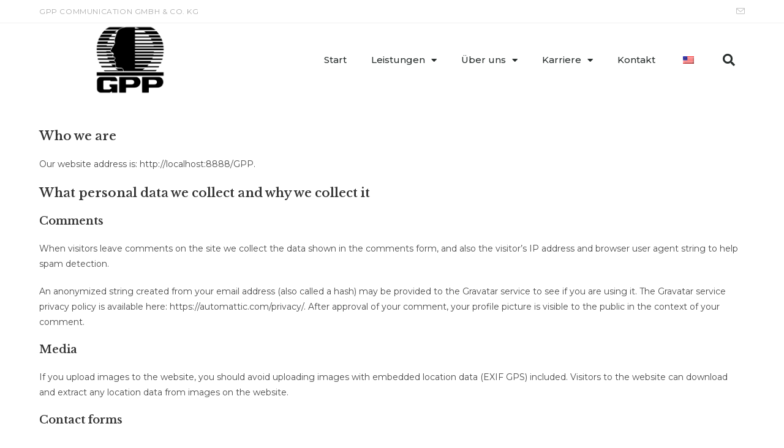

--- FILE ---
content_type: text/css
request_url: https://gpp-com.de/wp-content/uploads/elementor/css/post-932.css?ver=1768950237
body_size: 1173
content:
.elementor-932 .elementor-element.elementor-element-6e96dc92 > .elementor-container > .elementor-column > .elementor-widget-wrap{align-content:center;align-items:center;}.elementor-932 .elementor-element.elementor-element-6e96dc92:not(.elementor-motion-effects-element-type-background), .elementor-932 .elementor-element.elementor-element-6e96dc92 > .elementor-motion-effects-container > .elementor-motion-effects-layer{background-color:#ffffff;}.elementor-932 .elementor-element.elementor-element-6e96dc92 > .elementor-container{min-height:80px;}.elementor-932 .elementor-element.elementor-element-6e96dc92{transition:background 0.3s, border 0.3s, border-radius 0.3s, box-shadow 0.3s;}.elementor-932 .elementor-element.elementor-element-6e96dc92 > .elementor-background-overlay{transition:background 0.3s, border-radius 0.3s, opacity 0.3s;}.elementor-932 .elementor-element.elementor-element-459eaa1d img{width:120px;}.elementor-932 .elementor-element.elementor-global-943 .elementor-menu-toggle{margin-left:auto;background-color:rgba(0,0,0,0);border-width:0px;border-radius:0px;}.elementor-932 .elementor-element.elementor-global-943 .elementor-nav-menu .elementor-item{font-size:15px;font-weight:500;}.elementor-932 .elementor-element.elementor-global-943 .elementor-nav-menu--main .elementor-item{color:#2a302f;fill:#2a302f;padding-top:40px;padding-bottom:40px;}.elementor-932 .elementor-element.elementor-global-943 .elementor-nav-menu--main .elementor-item:hover,
					.elementor-932 .elementor-element.elementor-global-943 .elementor-nav-menu--main .elementor-item.elementor-item-active,
					.elementor-932 .elementor-element.elementor-global-943 .elementor-nav-menu--main .elementor-item.highlighted,
					.elementor-932 .elementor-element.elementor-global-943 .elementor-nav-menu--main .elementor-item:focus{color:#499253;fill:#499253;}.elementor-932 .elementor-element.elementor-global-943 .elementor-nav-menu--main:not(.e--pointer-framed) .elementor-item:before,
					.elementor-932 .elementor-element.elementor-global-943 .elementor-nav-menu--main:not(.e--pointer-framed) .elementor-item:after{background-color:#51905A;}.elementor-932 .elementor-element.elementor-global-943 .e--pointer-framed .elementor-item:before,
					.elementor-932 .elementor-element.elementor-global-943 .e--pointer-framed .elementor-item:after{border-color:#51905A;}.elementor-932 .elementor-element.elementor-global-943 .e--pointer-framed .elementor-item:before{border-width:5px;}.elementor-932 .elementor-element.elementor-global-943 .e--pointer-framed.e--animation-draw .elementor-item:before{border-width:0 0 5px 5px;}.elementor-932 .elementor-element.elementor-global-943 .e--pointer-framed.e--animation-draw .elementor-item:after{border-width:5px 5px 0 0;}.elementor-932 .elementor-element.elementor-global-943 .e--pointer-framed.e--animation-corners .elementor-item:before{border-width:5px 0 0 5px;}.elementor-932 .elementor-element.elementor-global-943 .e--pointer-framed.e--animation-corners .elementor-item:after{border-width:0 5px 5px 0;}.elementor-932 .elementor-element.elementor-global-943 .e--pointer-underline .elementor-item:after,
					 .elementor-932 .elementor-element.elementor-global-943 .e--pointer-overline .elementor-item:before,
					 .elementor-932 .elementor-element.elementor-global-943 .e--pointer-double-line .elementor-item:before,
					 .elementor-932 .elementor-element.elementor-global-943 .e--pointer-double-line .elementor-item:after{height:5px;}.elementor-932 .elementor-element.elementor-global-943 .elementor-nav-menu--dropdown a, .elementor-932 .elementor-element.elementor-global-943 .elementor-menu-toggle{color:#000000;fill:#000000;}.elementor-932 .elementor-element.elementor-global-943 .elementor-nav-menu--dropdown{background-color:#f2f2f2;}.elementor-932 .elementor-element.elementor-global-943 .elementor-nav-menu--dropdown a:hover,
					.elementor-932 .elementor-element.elementor-global-943 .elementor-nav-menu--dropdown a:focus,
					.elementor-932 .elementor-element.elementor-global-943 .elementor-nav-menu--dropdown a.elementor-item-active,
					.elementor-932 .elementor-element.elementor-global-943 .elementor-nav-menu--dropdown a.highlighted,
					.elementor-932 .elementor-element.elementor-global-943 .elementor-menu-toggle:hover,
					.elementor-932 .elementor-element.elementor-global-943 .elementor-menu-toggle:focus{color:#00ce1b;}.elementor-932 .elementor-element.elementor-global-943 .elementor-nav-menu--dropdown a:hover,
					.elementor-932 .elementor-element.elementor-global-943 .elementor-nav-menu--dropdown a:focus,
					.elementor-932 .elementor-element.elementor-global-943 .elementor-nav-menu--dropdown a.elementor-item-active,
					.elementor-932 .elementor-element.elementor-global-943 .elementor-nav-menu--dropdown a.highlighted{background-color:#ededed;}.elementor-932 .elementor-element.elementor-global-943 .elementor-nav-menu--dropdown .elementor-item, .elementor-932 .elementor-element.elementor-global-943 .elementor-nav-menu--dropdown  .elementor-sub-item{font-size:15px;}.elementor-932 .elementor-element.elementor-global-943 div.elementor-menu-toggle{color:#000000;}.elementor-932 .elementor-element.elementor-global-943 div.elementor-menu-toggle svg{fill:#000000;}.elementor-932 .elementor-element.elementor-global-943 div.elementor-menu-toggle:hover, .elementor-932 .elementor-element.elementor-global-943 div.elementor-menu-toggle:focus{color:#00ce1b;}.elementor-932 .elementor-element.elementor-global-943 div.elementor-menu-toggle:hover svg, .elementor-932 .elementor-element.elementor-global-943 div.elementor-menu-toggle:focus svg{fill:#00ce1b;}.elementor-932 .elementor-element.elementor-global-943{--nav-menu-icon-size:25px;}.elementor-932 .elementor-element.elementor-element-537ed13a .elementor-search-form{text-align:right;}.elementor-932 .elementor-element.elementor-element-537ed13a .elementor-search-form__toggle{--e-search-form-toggle-size:40px;--e-search-form-toggle-color:#2a302f;--e-search-form-toggle-background-color:rgba(0,0,0,0);--e-search-form-toggle-icon-size:calc(50em / 100);}.elementor-932 .elementor-element.elementor-element-537ed13a.elementor-search-form--skin-full_screen .elementor-search-form__container{background-color:rgba(0,0,0,0.87);}.elementor-932 .elementor-element.elementor-element-537ed13a input[type="search"].elementor-search-form__input{font-size:35px;}.elementor-932 .elementor-element.elementor-element-537ed13a:not(.elementor-search-form--skin-full_screen) .elementor-search-form__container{border-radius:3px;}.elementor-932 .elementor-element.elementor-element-537ed13a.elementor-search-form--skin-full_screen input[type="search"].elementor-search-form__input{border-radius:3px;}.elementor-theme-builder-content-area{height:400px;}.elementor-location-header:before, .elementor-location-footer:before{content:"";display:table;clear:both;}@media(min-width:768px){.elementor-932 .elementor-element.elementor-element-186067ca{width:70.439%;}.elementor-932 .elementor-element.elementor-element-224ac254{width:4.561%;}}@media(max-width:1024px){.elementor-932 .elementor-element.elementor-element-6e96dc92{padding:30px 20px 30px 20px;}.elementor-932 .elementor-element.elementor-global-943 .elementor-nav-menu--main > .elementor-nav-menu > li > .elementor-nav-menu--dropdown, .elementor-932 .elementor-element.elementor-global-943 .elementor-nav-menu__container.elementor-nav-menu--dropdown{margin-top:45px !important;}}@media(max-width:767px){.elementor-932 .elementor-element.elementor-element-6e96dc92{padding:20px 20px 20px 20px;}.elementor-932 .elementor-element.elementor-element-641108fb{width:50%;}.elementor-932 .elementor-element.elementor-element-459eaa1d img{width:70px;}.elementor-932 .elementor-element.elementor-element-186067ca{width:35%;}.elementor-932 .elementor-element.elementor-global-943 .elementor-nav-menu--main > .elementor-nav-menu > li > .elementor-nav-menu--dropdown, .elementor-932 .elementor-element.elementor-global-943 .elementor-nav-menu__container.elementor-nav-menu--dropdown{margin-top:35px !important;}.elementor-932 .elementor-element.elementor-element-224ac254{width:15%;}}

--- FILE ---
content_type: text/css
request_url: https://gpp-com.de/wp-content/uploads/elementor/css/post-970.css?ver=1768950237
body_size: 319
content:
.elementor-970 .elementor-element.elementor-element-461c9a46 > .elementor-container > .elementor-column > .elementor-widget-wrap{align-content:center;align-items:center;}.elementor-970 .elementor-element.elementor-element-461c9a46:not(.elementor-motion-effects-element-type-background), .elementor-970 .elementor-element.elementor-element-461c9a46 > .elementor-motion-effects-container > .elementor-motion-effects-layer{background-color:#43464c;}.elementor-970 .elementor-element.elementor-element-461c9a46 > .elementor-container{min-height:50px;}.elementor-970 .elementor-element.elementor-element-461c9a46{transition:background 0.3s, border 0.3s, border-radius 0.3s, box-shadow 0.3s;}.elementor-970 .elementor-element.elementor-element-461c9a46 > .elementor-background-overlay{transition:background 0.3s, border-radius 0.3s, opacity 0.3s;}.elementor-970 .elementor-element.elementor-element-cde6f57{color:#FFFFFF;}.elementor-970 .elementor-element.elementor-element-93f710c{columns:1;text-align:right;color:#FFFFFF;}.elementor-theme-builder-content-area{height:400px;}.elementor-location-header:before, .elementor-location-footer:before{content:"";display:table;clear:both;}@media(min-width:768px){.elementor-970 .elementor-element.elementor-element-6c51094b{width:48.567%;}.elementor-970 .elementor-element.elementor-element-153711f9{width:51.433%;}}@media(max-width:1024px){.elementor-970 .elementor-element.elementor-element-461c9a46{padding:0px 20px 0px 20px;}}